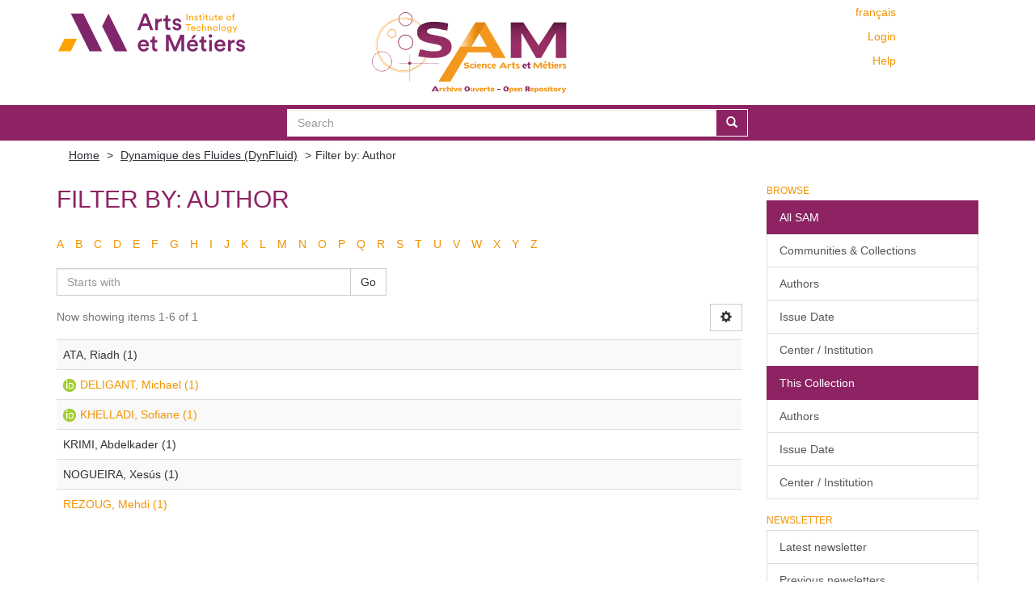

--- FILE ---
content_type: text/html;charset=utf-8
request_url: https://sam.ensam.eu/handle/10985/184/search-filter?filtertype_0=author&filtertype_1=author&filtertype_2=author&filter_relational_operator_1=authority&filter_relational_operator_0=authority&filter_2=41194ade7c2df4d77b06a036e53c4e6f&filter_1=7099c36a0f5271282d7a37545c02458b&filter_relational_operator_2=authority&filter_0=28a4697ceb935c025fa1c5ebdae44538&field=author&order=VALUE
body_size: 5940
content:
<!DOCTYPE html>
            <!--[if lt IE 7]> <html class="no-js lt-ie9 lt-ie8 lt-ie7" lang="en"> <![endif]-->
            <!--[if IE 7]>    <html class="no-js lt-ie9 lt-ie8" lang="en"> <![endif]-->
            <!--[if IE 8]>    <html class="no-js lt-ie9" lang="en"> <![endif]-->
            <!--[if gt IE 8]><!--> <html class="no-js" lang="en"> <!--<![endif]-->
            <head><META http-equiv="Content-Type" content="text/html; charset=UTF-8">
<meta content="text/html; charset=UTF-8" http-equiv="Content-Type">
<meta content="IE=edge,chrome=IE8" http-equiv="X-UA-Compatible">
<meta content="width=device-width,initial-scale=1" name="viewport">
<link href="/themes/Mirage2/node_modules/jstree/dist/themes/default/style.css" rel="stylesheet">
<link rel="shortcut icon" href="/themes/Mirage2/images/Arts-et-Metiers-favicon.ico">
<link rel="apple-touch-icon" href="/themes/Mirage2/images/apple-touch-icon.png">
<meta name="Generator" content="DSpace 6.2">
<meta name="ROBOTS" content="NOINDEX, FOLLOW">
<link href="/themes/Mirage2/styles/main.css" rel="stylesheet">
<link type="application/opensearchdescription+xml" rel="search" href="https://sam.ensam.eu:443/open-search/description.xml" title="DSpace">
<script>
                //Clear default text of empty text areas on focus
                function tFocus(element)
                {
                if (element.value == ' '){element.value='';}
                }
                //Clear default text of empty text areas on submit
                function tSubmit(form)
                {
                var defaultedElements = document.getElementsByTagName("textarea");
                for (var i=0; i != defaultedElements.length; i++){
                if (defaultedElements[i].value == ' '){
                defaultedElements[i].value='';}}
                }
                //Disable pressing 'enter' key to submit a form (otherwise pressing 'enter' causes a submission to start over)
                function disableEnterKey(e)
                {
                var key;

                if(window.event)
                key = window.event.keyCode;     //Internet Explorer
                else
                key = e.which;     //Firefox and Netscape

                if(key == 13)  //if "Enter" pressed, then disable!
                return false;
                else
                return true;
                }
            </script><!--[if lt IE 9]>
                <script src="/themes/Mirage2/vendor/html5shiv/dist/html5shiv.js"> </script>
                <script src="/themes/Mirage2/vendor/respond/dest/respond.min.js"> </script>
                <![endif]--><script src="/themes/Mirage2/vendor/modernizr/modernizr.min.js"> </script>
<title>Filter by: Author</title>
<script type="text/x-mathjax-config">
                    MathJax.Hub.Config({
                    tex2jax: {
                    inlineMath: [['$','$'], ['\\(','\\)']],
                    ignoreClass: "detail-field-data|detailtable|exception"
                    },
                    TeX: {
                    Macros: {
                    AA: '{\\mathring A}'
                    }
                    }
                    });
                </script><script type="text/x-mathjax-config">
                    MathJax.Hub.Register.StartupHook("End Jax",function () {
                    var BROWSER = MathJax.Hub.Browser;
                    var jax = "PreviewHTML";
                    return MathJax.Hub.setRenderer(jax);
                    });
                </script><script src="//cdn.mathjax.org/mathjax/latest/MathJax.js?config=TeX-AMS-MML_HTMLorMML" type="text/javascript"> </script>
</head><body>
<div class="not-the-footer">
<header>
<div role="navigation" class="navbar navbar-default navbar-static-top">
<div class="container">
<div class="row">
<button data-toggle="offcanvas" class="navbar-toggle" type="button"><span class="sr-only">Toggle navigation</span><span class="icon-bar"></span><span class="icon-bar"></span><span class="icon-bar"></span></button>
<div class="col-sm-4 hidden-sm hidden-xs">
<a target="_blank" class="navbar-brand" href="https://artsetmetiers.fr/"><img src="//assets.ensam.eu/logo/en/logo.svg"></a>
</div>
<div class="col-sm-3">
<a class="navbar-brand big-logo" href="/"><img src="/themes/Mirage2/images/SAM.svg"></a>
</div>
<div class="navbar-header pull-right visible-xs hidden-sm hidden-md hidden-lg">
<ul class="nav nav-pills pull-left ">
<li class="dropdown" id="ds-language-selection-xs">
<button data-toggle="dropdown" class="dropdown-toggle navbar-toggle navbar-link" role="button" href="#" id="language-dropdown-toggle-xs"><b aria-hidden="true" class="visible-xs glyphicon glyphicon-globe"></b></button>
<ul data-no-collapse="true" aria-labelledby="language-dropdown-toggle-xs" role="menu" class="dropdown-menu pull-right">
<li role="presentation">
<a href="https://sam.ensam.eu:443/handle/10985/184/search-filter?locale-attribute=fr">fran&ccedil;ais</a>
</li>
<li role="presentation" class="disabled">
<a href="https://sam.ensam.eu:443/handle/10985/184/search-filter?locale-attribute=en">English</a>
</li>
</ul>
</li>
<li>
<form method="get" action="/login" style="display: inline">
<button class="navbar-toggle navbar-link"><b aria-hidden="true" class="visible-xs glyphicon glyphicon-user"></b></button>
</form>
</li>
</ul>
</div>
<div class="navbar-header col-sm-8 col-md-4 hidden-xs">
<div class="row">
<div class="col-xs-12">
<ul class="pull-right header-menu-top">
<span class="hidden-xs header-links"><a href="?filtertype_0=author&amp;filtertype_1=author&amp;filtertype_2=author&amp;filter_relational_operator_1=authority&amp;filter_relational_operator_0=authority&amp;filter_2=41194ade7c2df4d77b06a036e53c4e6f&amp;filter_1=7099c36a0f5271282d7a37545c02458b&amp;filter_relational_operator_2=authority&amp;filter_0=28a4697ceb935c025fa1c5ebdae44538&amp;field=author&amp;order=VALUE&amp;locale-attribute=fr">fran&ccedil;ais</a></span>
</ul>
</div>
</div>
<div class="row">
<div class="col-xs-12">
<ul class="header-menu pull-right">
<li>
<a href="/login"><span class="hidden-xs">Login</span></a>
</li>
</ul>
</div>
</div>
<div class="row">
<div class="col-xs-12">
<a class="pull-right header-links" href="/tutoriel-aide">Help</a>
</div>
</div>
<button type="button" class="navbar-toggle visible-sm" data-toggle="offcanvas"><span class="sr-only">Toggle navigation</span><span class="icon-bar"></span><span class="icon-bar"></span><span class="icon-bar"></span></button>
</div>
</div>
</div>
</div>
</header>
<div class="searchBar">
<div class="container">
<div class="ds-option-set" id="ds-search-option">
<form method="post" class="" id="ds-search-form" action="/discover">
<fieldset>
<div class="input-group">
<input placeholder="Search" type="text" class="ds-text-field form-control" name="query"><span class="input-group-btn"><button title="Go" class="ds-button-field btn btn-primary"><span aria-hidden="true" class="glyphicon glyphicon-search"></span></button></span>
</div>
</fieldset>
</form>
</div>
</div>
</div>
<div class="trail-wrapper hidden-print">
<div class="container">
<div class="row">
<div class="col-xs-12">
<div class="breadcrumb dropdown visible-xs">
<a data-toggle="dropdown" class="dropdown-toggle" role="button" href="#" id="trail-dropdown-toggle">Filter by: Author&nbsp;<b class="caret"></b></a>
<ul aria-labelledby="trail-dropdown-toggle" role="menu" class="dropdown-menu">
<li role="presentation">
<a role="menuitem" href="/"><i aria-hidden="true" class="glyphicon glyphicon-home"></i>&nbsp;
                        Home</a>
</li>
<li role="presentation">
<a role="menuitem" href="/handle/10985/184">Dynamique des Fluides (DynFluid)</a>
</li>
<li role="presentation" class="disabled">
<a href="#" role="menuitem">Filter by: Author</a>
</li>
</ul>
</div>
<ul class="breadcrumb hidden-xs">
<li>
<a href="/">Home</a>
</li>
<li>
<a href="/handle/10985/184">Dynamique des Fluides (DynFluid)</a>
</li>
<li class="active">Filter by: Author</li>
</ul>
</div>
</div>
</div>
</div>
<div class="hidden" id="no-js-warning-wrapper">
<div id="no-js-warning">
<div class="notice failure">JavaScript is disabled for your browser. Some features of this site may not work without it.</div>
</div>
</div>
<div class="container" id="main-container">
<div class="row row-offcanvas row-offcanvas-right">
<div class="horizontal-slider clearfix">
<div class="col-xs-12 col-sm-12 col-md-9 main-content">
<div id="ds-body">
<h2 class="ds-div-head page-header first-page-header">Filter by: Author</h2>
<div id="aspect_discovery_SearchFacetFilter_div_browse-by-author" class="ds-static-div primary">
<div class="ds-static-div browse-navigation-wrapper hidden-print">
<form id="aspect_discovery_SearchFacetFilter_div_filter-navigation" class="ds-interactive-div secondary navigation" action="/handle/10985/184/search-filter" method="post" onsubmit="javascript:tSubmit(this);">
<div class="ds-static-div row">
<div class="ds-static-div col-xs-4 col-sm-12">
<select class="ds-select-field form-control alphabet-select visible-xs alphabet-select visible-xs" name=""><option value="search-filter?field=author&amp;filtertype_0=author&amp;filtertype_1=author&amp;filtertype_2=author&amp;filter_relational_operator_1=authority&amp;filter_relational_operator_0=authority&amp;filter_2=41194ade7c2df4d77b06a036e53c4e6f&amp;filter_1=7099c36a0f5271282d7a37545c02458b&amp;filter_relational_operator_2=authority&amp;filter_0=28a4697ceb935c025fa1c5ebdae44538&amp;starts_with=a">A</option><option value="search-filter?field=author&amp;filtertype_0=author&amp;filtertype_1=author&amp;filtertype_2=author&amp;filter_relational_operator_1=authority&amp;filter_relational_operator_0=authority&amp;filter_2=41194ade7c2df4d77b06a036e53c4e6f&amp;filter_1=7099c36a0f5271282d7a37545c02458b&amp;filter_relational_operator_2=authority&amp;filter_0=28a4697ceb935c025fa1c5ebdae44538&amp;starts_with=b">B</option><option value="search-filter?field=author&amp;filtertype_0=author&amp;filtertype_1=author&amp;filtertype_2=author&amp;filter_relational_operator_1=authority&amp;filter_relational_operator_0=authority&amp;filter_2=41194ade7c2df4d77b06a036e53c4e6f&amp;filter_1=7099c36a0f5271282d7a37545c02458b&amp;filter_relational_operator_2=authority&amp;filter_0=28a4697ceb935c025fa1c5ebdae44538&amp;starts_with=c">C</option><option value="search-filter?field=author&amp;filtertype_0=author&amp;filtertype_1=author&amp;filtertype_2=author&amp;filter_relational_operator_1=authority&amp;filter_relational_operator_0=authority&amp;filter_2=41194ade7c2df4d77b06a036e53c4e6f&amp;filter_1=7099c36a0f5271282d7a37545c02458b&amp;filter_relational_operator_2=authority&amp;filter_0=28a4697ceb935c025fa1c5ebdae44538&amp;starts_with=d">D</option><option value="search-filter?field=author&amp;filtertype_0=author&amp;filtertype_1=author&amp;filtertype_2=author&amp;filter_relational_operator_1=authority&amp;filter_relational_operator_0=authority&amp;filter_2=41194ade7c2df4d77b06a036e53c4e6f&amp;filter_1=7099c36a0f5271282d7a37545c02458b&amp;filter_relational_operator_2=authority&amp;filter_0=28a4697ceb935c025fa1c5ebdae44538&amp;starts_with=e">E</option><option value="search-filter?field=author&amp;filtertype_0=author&amp;filtertype_1=author&amp;filtertype_2=author&amp;filter_relational_operator_1=authority&amp;filter_relational_operator_0=authority&amp;filter_2=41194ade7c2df4d77b06a036e53c4e6f&amp;filter_1=7099c36a0f5271282d7a37545c02458b&amp;filter_relational_operator_2=authority&amp;filter_0=28a4697ceb935c025fa1c5ebdae44538&amp;starts_with=f">F</option><option value="search-filter?field=author&amp;filtertype_0=author&amp;filtertype_1=author&amp;filtertype_2=author&amp;filter_relational_operator_1=authority&amp;filter_relational_operator_0=authority&amp;filter_2=41194ade7c2df4d77b06a036e53c4e6f&amp;filter_1=7099c36a0f5271282d7a37545c02458b&amp;filter_relational_operator_2=authority&amp;filter_0=28a4697ceb935c025fa1c5ebdae44538&amp;starts_with=g">G</option><option value="search-filter?field=author&amp;filtertype_0=author&amp;filtertype_1=author&amp;filtertype_2=author&amp;filter_relational_operator_1=authority&amp;filter_relational_operator_0=authority&amp;filter_2=41194ade7c2df4d77b06a036e53c4e6f&amp;filter_1=7099c36a0f5271282d7a37545c02458b&amp;filter_relational_operator_2=authority&amp;filter_0=28a4697ceb935c025fa1c5ebdae44538&amp;starts_with=h">H</option><option value="search-filter?field=author&amp;filtertype_0=author&amp;filtertype_1=author&amp;filtertype_2=author&amp;filter_relational_operator_1=authority&amp;filter_relational_operator_0=authority&amp;filter_2=41194ade7c2df4d77b06a036e53c4e6f&amp;filter_1=7099c36a0f5271282d7a37545c02458b&amp;filter_relational_operator_2=authority&amp;filter_0=28a4697ceb935c025fa1c5ebdae44538&amp;starts_with=i">I</option><option value="search-filter?field=author&amp;filtertype_0=author&amp;filtertype_1=author&amp;filtertype_2=author&amp;filter_relational_operator_1=authority&amp;filter_relational_operator_0=authority&amp;filter_2=41194ade7c2df4d77b06a036e53c4e6f&amp;filter_1=7099c36a0f5271282d7a37545c02458b&amp;filter_relational_operator_2=authority&amp;filter_0=28a4697ceb935c025fa1c5ebdae44538&amp;starts_with=j">J</option><option value="search-filter?field=author&amp;filtertype_0=author&amp;filtertype_1=author&amp;filtertype_2=author&amp;filter_relational_operator_1=authority&amp;filter_relational_operator_0=authority&amp;filter_2=41194ade7c2df4d77b06a036e53c4e6f&amp;filter_1=7099c36a0f5271282d7a37545c02458b&amp;filter_relational_operator_2=authority&amp;filter_0=28a4697ceb935c025fa1c5ebdae44538&amp;starts_with=k">K</option><option value="search-filter?field=author&amp;filtertype_0=author&amp;filtertype_1=author&amp;filtertype_2=author&amp;filter_relational_operator_1=authority&amp;filter_relational_operator_0=authority&amp;filter_2=41194ade7c2df4d77b06a036e53c4e6f&amp;filter_1=7099c36a0f5271282d7a37545c02458b&amp;filter_relational_operator_2=authority&amp;filter_0=28a4697ceb935c025fa1c5ebdae44538&amp;starts_with=l">L</option><option value="search-filter?field=author&amp;filtertype_0=author&amp;filtertype_1=author&amp;filtertype_2=author&amp;filter_relational_operator_1=authority&amp;filter_relational_operator_0=authority&amp;filter_2=41194ade7c2df4d77b06a036e53c4e6f&amp;filter_1=7099c36a0f5271282d7a37545c02458b&amp;filter_relational_operator_2=authority&amp;filter_0=28a4697ceb935c025fa1c5ebdae44538&amp;starts_with=m">M</option><option value="search-filter?field=author&amp;filtertype_0=author&amp;filtertype_1=author&amp;filtertype_2=author&amp;filter_relational_operator_1=authority&amp;filter_relational_operator_0=authority&amp;filter_2=41194ade7c2df4d77b06a036e53c4e6f&amp;filter_1=7099c36a0f5271282d7a37545c02458b&amp;filter_relational_operator_2=authority&amp;filter_0=28a4697ceb935c025fa1c5ebdae44538&amp;starts_with=n">N</option><option value="search-filter?field=author&amp;filtertype_0=author&amp;filtertype_1=author&amp;filtertype_2=author&amp;filter_relational_operator_1=authority&amp;filter_relational_operator_0=authority&amp;filter_2=41194ade7c2df4d77b06a036e53c4e6f&amp;filter_1=7099c36a0f5271282d7a37545c02458b&amp;filter_relational_operator_2=authority&amp;filter_0=28a4697ceb935c025fa1c5ebdae44538&amp;starts_with=o">O</option><option value="search-filter?field=author&amp;filtertype_0=author&amp;filtertype_1=author&amp;filtertype_2=author&amp;filter_relational_operator_1=authority&amp;filter_relational_operator_0=authority&amp;filter_2=41194ade7c2df4d77b06a036e53c4e6f&amp;filter_1=7099c36a0f5271282d7a37545c02458b&amp;filter_relational_operator_2=authority&amp;filter_0=28a4697ceb935c025fa1c5ebdae44538&amp;starts_with=p">P</option><option value="search-filter?field=author&amp;filtertype_0=author&amp;filtertype_1=author&amp;filtertype_2=author&amp;filter_relational_operator_1=authority&amp;filter_relational_operator_0=authority&amp;filter_2=41194ade7c2df4d77b06a036e53c4e6f&amp;filter_1=7099c36a0f5271282d7a37545c02458b&amp;filter_relational_operator_2=authority&amp;filter_0=28a4697ceb935c025fa1c5ebdae44538&amp;starts_with=q">Q</option><option value="search-filter?field=author&amp;filtertype_0=author&amp;filtertype_1=author&amp;filtertype_2=author&amp;filter_relational_operator_1=authority&amp;filter_relational_operator_0=authority&amp;filter_2=41194ade7c2df4d77b06a036e53c4e6f&amp;filter_1=7099c36a0f5271282d7a37545c02458b&amp;filter_relational_operator_2=authority&amp;filter_0=28a4697ceb935c025fa1c5ebdae44538&amp;starts_with=r">R</option><option value="search-filter?field=author&amp;filtertype_0=author&amp;filtertype_1=author&amp;filtertype_2=author&amp;filter_relational_operator_1=authority&amp;filter_relational_operator_0=authority&amp;filter_2=41194ade7c2df4d77b06a036e53c4e6f&amp;filter_1=7099c36a0f5271282d7a37545c02458b&amp;filter_relational_operator_2=authority&amp;filter_0=28a4697ceb935c025fa1c5ebdae44538&amp;starts_with=s">S</option><option value="search-filter?field=author&amp;filtertype_0=author&amp;filtertype_1=author&amp;filtertype_2=author&amp;filter_relational_operator_1=authority&amp;filter_relational_operator_0=authority&amp;filter_2=41194ade7c2df4d77b06a036e53c4e6f&amp;filter_1=7099c36a0f5271282d7a37545c02458b&amp;filter_relational_operator_2=authority&amp;filter_0=28a4697ceb935c025fa1c5ebdae44538&amp;starts_with=t">T</option><option value="search-filter?field=author&amp;filtertype_0=author&amp;filtertype_1=author&amp;filtertype_2=author&amp;filter_relational_operator_1=authority&amp;filter_relational_operator_0=authority&amp;filter_2=41194ade7c2df4d77b06a036e53c4e6f&amp;filter_1=7099c36a0f5271282d7a37545c02458b&amp;filter_relational_operator_2=authority&amp;filter_0=28a4697ceb935c025fa1c5ebdae44538&amp;starts_with=u">U</option><option value="search-filter?field=author&amp;filtertype_0=author&amp;filtertype_1=author&amp;filtertype_2=author&amp;filter_relational_operator_1=authority&amp;filter_relational_operator_0=authority&amp;filter_2=41194ade7c2df4d77b06a036e53c4e6f&amp;filter_1=7099c36a0f5271282d7a37545c02458b&amp;filter_relational_operator_2=authority&amp;filter_0=28a4697ceb935c025fa1c5ebdae44538&amp;starts_with=v">V</option><option value="search-filter?field=author&amp;filtertype_0=author&amp;filtertype_1=author&amp;filtertype_2=author&amp;filter_relational_operator_1=authority&amp;filter_relational_operator_0=authority&amp;filter_2=41194ade7c2df4d77b06a036e53c4e6f&amp;filter_1=7099c36a0f5271282d7a37545c02458b&amp;filter_relational_operator_2=authority&amp;filter_0=28a4697ceb935c025fa1c5ebdae44538&amp;starts_with=w">W</option><option value="search-filter?field=author&amp;filtertype_0=author&amp;filtertype_1=author&amp;filtertype_2=author&amp;filter_relational_operator_1=authority&amp;filter_relational_operator_0=authority&amp;filter_2=41194ade7c2df4d77b06a036e53c4e6f&amp;filter_1=7099c36a0f5271282d7a37545c02458b&amp;filter_relational_operator_2=authority&amp;filter_0=28a4697ceb935c025fa1c5ebdae44538&amp;starts_with=x">X</option><option value="search-filter?field=author&amp;filtertype_0=author&amp;filtertype_1=author&amp;filtertype_2=author&amp;filter_relational_operator_1=authority&amp;filter_relational_operator_0=authority&amp;filter_2=41194ade7c2df4d77b06a036e53c4e6f&amp;filter_1=7099c36a0f5271282d7a37545c02458b&amp;filter_relational_operator_2=authority&amp;filter_0=28a4697ceb935c025fa1c5ebdae44538&amp;starts_with=y">Y</option><option value="search-filter?field=author&amp;filtertype_0=author&amp;filtertype_1=author&amp;filtertype_2=author&amp;filter_relational_operator_1=authority&amp;filter_relational_operator_0=authority&amp;filter_2=41194ade7c2df4d77b06a036e53c4e6f&amp;filter_1=7099c36a0f5271282d7a37545c02458b&amp;filter_relational_operator_2=authority&amp;filter_0=28a4697ceb935c025fa1c5ebdae44538&amp;starts_with=z">Z</option></select>
<ul id="aspect_discovery_SearchFacetFilter_list_jump-list" class="ds-simple-list alphabet list-inline hidden-xs">
<li class="ds-simple-list-item">
<a href="search-filter?field=author&amp;filtertype_0=author&amp;filtertype_1=author&amp;filtertype_2=author&amp;filter_relational_operator_1=authority&amp;filter_relational_operator_0=authority&amp;filter_2=41194ade7c2df4d77b06a036e53c4e6f&amp;filter_1=7099c36a0f5271282d7a37545c02458b&amp;filter_relational_operator_2=authority&amp;filter_0=28a4697ceb935c025fa1c5ebdae44538&amp;starts_with=a">A</a>
</li>
<li class="ds-simple-list-item">
<a href="search-filter?field=author&amp;filtertype_0=author&amp;filtertype_1=author&amp;filtertype_2=author&amp;filter_relational_operator_1=authority&amp;filter_relational_operator_0=authority&amp;filter_2=41194ade7c2df4d77b06a036e53c4e6f&amp;filter_1=7099c36a0f5271282d7a37545c02458b&amp;filter_relational_operator_2=authority&amp;filter_0=28a4697ceb935c025fa1c5ebdae44538&amp;starts_with=b">B</a>
</li>
<li class="ds-simple-list-item">
<a href="search-filter?field=author&amp;filtertype_0=author&amp;filtertype_1=author&amp;filtertype_2=author&amp;filter_relational_operator_1=authority&amp;filter_relational_operator_0=authority&amp;filter_2=41194ade7c2df4d77b06a036e53c4e6f&amp;filter_1=7099c36a0f5271282d7a37545c02458b&amp;filter_relational_operator_2=authority&amp;filter_0=28a4697ceb935c025fa1c5ebdae44538&amp;starts_with=c">C</a>
</li>
<li class="ds-simple-list-item">
<a href="search-filter?field=author&amp;filtertype_0=author&amp;filtertype_1=author&amp;filtertype_2=author&amp;filter_relational_operator_1=authority&amp;filter_relational_operator_0=authority&amp;filter_2=41194ade7c2df4d77b06a036e53c4e6f&amp;filter_1=7099c36a0f5271282d7a37545c02458b&amp;filter_relational_operator_2=authority&amp;filter_0=28a4697ceb935c025fa1c5ebdae44538&amp;starts_with=d">D</a>
</li>
<li class="ds-simple-list-item">
<a href="search-filter?field=author&amp;filtertype_0=author&amp;filtertype_1=author&amp;filtertype_2=author&amp;filter_relational_operator_1=authority&amp;filter_relational_operator_0=authority&amp;filter_2=41194ade7c2df4d77b06a036e53c4e6f&amp;filter_1=7099c36a0f5271282d7a37545c02458b&amp;filter_relational_operator_2=authority&amp;filter_0=28a4697ceb935c025fa1c5ebdae44538&amp;starts_with=e">E</a>
</li>
<li class="ds-simple-list-item">
<a href="search-filter?field=author&amp;filtertype_0=author&amp;filtertype_1=author&amp;filtertype_2=author&amp;filter_relational_operator_1=authority&amp;filter_relational_operator_0=authority&amp;filter_2=41194ade7c2df4d77b06a036e53c4e6f&amp;filter_1=7099c36a0f5271282d7a37545c02458b&amp;filter_relational_operator_2=authority&amp;filter_0=28a4697ceb935c025fa1c5ebdae44538&amp;starts_with=f">F</a>
</li>
<li class="ds-simple-list-item">
<a href="search-filter?field=author&amp;filtertype_0=author&amp;filtertype_1=author&amp;filtertype_2=author&amp;filter_relational_operator_1=authority&amp;filter_relational_operator_0=authority&amp;filter_2=41194ade7c2df4d77b06a036e53c4e6f&amp;filter_1=7099c36a0f5271282d7a37545c02458b&amp;filter_relational_operator_2=authority&amp;filter_0=28a4697ceb935c025fa1c5ebdae44538&amp;starts_with=g">G</a>
</li>
<li class="ds-simple-list-item">
<a href="search-filter?field=author&amp;filtertype_0=author&amp;filtertype_1=author&amp;filtertype_2=author&amp;filter_relational_operator_1=authority&amp;filter_relational_operator_0=authority&amp;filter_2=41194ade7c2df4d77b06a036e53c4e6f&amp;filter_1=7099c36a0f5271282d7a37545c02458b&amp;filter_relational_operator_2=authority&amp;filter_0=28a4697ceb935c025fa1c5ebdae44538&amp;starts_with=h">H</a>
</li>
<li class="ds-simple-list-item">
<a href="search-filter?field=author&amp;filtertype_0=author&amp;filtertype_1=author&amp;filtertype_2=author&amp;filter_relational_operator_1=authority&amp;filter_relational_operator_0=authority&amp;filter_2=41194ade7c2df4d77b06a036e53c4e6f&amp;filter_1=7099c36a0f5271282d7a37545c02458b&amp;filter_relational_operator_2=authority&amp;filter_0=28a4697ceb935c025fa1c5ebdae44538&amp;starts_with=i">I</a>
</li>
<li class="ds-simple-list-item">
<a href="search-filter?field=author&amp;filtertype_0=author&amp;filtertype_1=author&amp;filtertype_2=author&amp;filter_relational_operator_1=authority&amp;filter_relational_operator_0=authority&amp;filter_2=41194ade7c2df4d77b06a036e53c4e6f&amp;filter_1=7099c36a0f5271282d7a37545c02458b&amp;filter_relational_operator_2=authority&amp;filter_0=28a4697ceb935c025fa1c5ebdae44538&amp;starts_with=j">J</a>
</li>
<li class="ds-simple-list-item">
<a href="search-filter?field=author&amp;filtertype_0=author&amp;filtertype_1=author&amp;filtertype_2=author&amp;filter_relational_operator_1=authority&amp;filter_relational_operator_0=authority&amp;filter_2=41194ade7c2df4d77b06a036e53c4e6f&amp;filter_1=7099c36a0f5271282d7a37545c02458b&amp;filter_relational_operator_2=authority&amp;filter_0=28a4697ceb935c025fa1c5ebdae44538&amp;starts_with=k">K</a>
</li>
<li class="ds-simple-list-item">
<a href="search-filter?field=author&amp;filtertype_0=author&amp;filtertype_1=author&amp;filtertype_2=author&amp;filter_relational_operator_1=authority&amp;filter_relational_operator_0=authority&amp;filter_2=41194ade7c2df4d77b06a036e53c4e6f&amp;filter_1=7099c36a0f5271282d7a37545c02458b&amp;filter_relational_operator_2=authority&amp;filter_0=28a4697ceb935c025fa1c5ebdae44538&amp;starts_with=l">L</a>
</li>
<li class="ds-simple-list-item">
<a href="search-filter?field=author&amp;filtertype_0=author&amp;filtertype_1=author&amp;filtertype_2=author&amp;filter_relational_operator_1=authority&amp;filter_relational_operator_0=authority&amp;filter_2=41194ade7c2df4d77b06a036e53c4e6f&amp;filter_1=7099c36a0f5271282d7a37545c02458b&amp;filter_relational_operator_2=authority&amp;filter_0=28a4697ceb935c025fa1c5ebdae44538&amp;starts_with=m">M</a>
</li>
<li class="ds-simple-list-item">
<a href="search-filter?field=author&amp;filtertype_0=author&amp;filtertype_1=author&amp;filtertype_2=author&amp;filter_relational_operator_1=authority&amp;filter_relational_operator_0=authority&amp;filter_2=41194ade7c2df4d77b06a036e53c4e6f&amp;filter_1=7099c36a0f5271282d7a37545c02458b&amp;filter_relational_operator_2=authority&amp;filter_0=28a4697ceb935c025fa1c5ebdae44538&amp;starts_with=n">N</a>
</li>
<li class="ds-simple-list-item">
<a href="search-filter?field=author&amp;filtertype_0=author&amp;filtertype_1=author&amp;filtertype_2=author&amp;filter_relational_operator_1=authority&amp;filter_relational_operator_0=authority&amp;filter_2=41194ade7c2df4d77b06a036e53c4e6f&amp;filter_1=7099c36a0f5271282d7a37545c02458b&amp;filter_relational_operator_2=authority&amp;filter_0=28a4697ceb935c025fa1c5ebdae44538&amp;starts_with=o">O</a>
</li>
<li class="ds-simple-list-item">
<a href="search-filter?field=author&amp;filtertype_0=author&amp;filtertype_1=author&amp;filtertype_2=author&amp;filter_relational_operator_1=authority&amp;filter_relational_operator_0=authority&amp;filter_2=41194ade7c2df4d77b06a036e53c4e6f&amp;filter_1=7099c36a0f5271282d7a37545c02458b&amp;filter_relational_operator_2=authority&amp;filter_0=28a4697ceb935c025fa1c5ebdae44538&amp;starts_with=p">P</a>
</li>
<li class="ds-simple-list-item">
<a href="search-filter?field=author&amp;filtertype_0=author&amp;filtertype_1=author&amp;filtertype_2=author&amp;filter_relational_operator_1=authority&amp;filter_relational_operator_0=authority&amp;filter_2=41194ade7c2df4d77b06a036e53c4e6f&amp;filter_1=7099c36a0f5271282d7a37545c02458b&amp;filter_relational_operator_2=authority&amp;filter_0=28a4697ceb935c025fa1c5ebdae44538&amp;starts_with=q">Q</a>
</li>
<li class="ds-simple-list-item">
<a href="search-filter?field=author&amp;filtertype_0=author&amp;filtertype_1=author&amp;filtertype_2=author&amp;filter_relational_operator_1=authority&amp;filter_relational_operator_0=authority&amp;filter_2=41194ade7c2df4d77b06a036e53c4e6f&amp;filter_1=7099c36a0f5271282d7a37545c02458b&amp;filter_relational_operator_2=authority&amp;filter_0=28a4697ceb935c025fa1c5ebdae44538&amp;starts_with=r">R</a>
</li>
<li class="ds-simple-list-item">
<a href="search-filter?field=author&amp;filtertype_0=author&amp;filtertype_1=author&amp;filtertype_2=author&amp;filter_relational_operator_1=authority&amp;filter_relational_operator_0=authority&amp;filter_2=41194ade7c2df4d77b06a036e53c4e6f&amp;filter_1=7099c36a0f5271282d7a37545c02458b&amp;filter_relational_operator_2=authority&amp;filter_0=28a4697ceb935c025fa1c5ebdae44538&amp;starts_with=s">S</a>
</li>
<li class="ds-simple-list-item">
<a href="search-filter?field=author&amp;filtertype_0=author&amp;filtertype_1=author&amp;filtertype_2=author&amp;filter_relational_operator_1=authority&amp;filter_relational_operator_0=authority&amp;filter_2=41194ade7c2df4d77b06a036e53c4e6f&amp;filter_1=7099c36a0f5271282d7a37545c02458b&amp;filter_relational_operator_2=authority&amp;filter_0=28a4697ceb935c025fa1c5ebdae44538&amp;starts_with=t">T</a>
</li>
<li class="ds-simple-list-item">
<a href="search-filter?field=author&amp;filtertype_0=author&amp;filtertype_1=author&amp;filtertype_2=author&amp;filter_relational_operator_1=authority&amp;filter_relational_operator_0=authority&amp;filter_2=41194ade7c2df4d77b06a036e53c4e6f&amp;filter_1=7099c36a0f5271282d7a37545c02458b&amp;filter_relational_operator_2=authority&amp;filter_0=28a4697ceb935c025fa1c5ebdae44538&amp;starts_with=u">U</a>
</li>
<li class="ds-simple-list-item">
<a href="search-filter?field=author&amp;filtertype_0=author&amp;filtertype_1=author&amp;filtertype_2=author&amp;filter_relational_operator_1=authority&amp;filter_relational_operator_0=authority&amp;filter_2=41194ade7c2df4d77b06a036e53c4e6f&amp;filter_1=7099c36a0f5271282d7a37545c02458b&amp;filter_relational_operator_2=authority&amp;filter_0=28a4697ceb935c025fa1c5ebdae44538&amp;starts_with=v">V</a>
</li>
<li class="ds-simple-list-item">
<a href="search-filter?field=author&amp;filtertype_0=author&amp;filtertype_1=author&amp;filtertype_2=author&amp;filter_relational_operator_1=authority&amp;filter_relational_operator_0=authority&amp;filter_2=41194ade7c2df4d77b06a036e53c4e6f&amp;filter_1=7099c36a0f5271282d7a37545c02458b&amp;filter_relational_operator_2=authority&amp;filter_0=28a4697ceb935c025fa1c5ebdae44538&amp;starts_with=w">W</a>
</li>
<li class="ds-simple-list-item">
<a href="search-filter?field=author&amp;filtertype_0=author&amp;filtertype_1=author&amp;filtertype_2=author&amp;filter_relational_operator_1=authority&amp;filter_relational_operator_0=authority&amp;filter_2=41194ade7c2df4d77b06a036e53c4e6f&amp;filter_1=7099c36a0f5271282d7a37545c02458b&amp;filter_relational_operator_2=authority&amp;filter_0=28a4697ceb935c025fa1c5ebdae44538&amp;starts_with=x">X</a>
</li>
<li class="ds-simple-list-item">
<a href="search-filter?field=author&amp;filtertype_0=author&amp;filtertype_1=author&amp;filtertype_2=author&amp;filter_relational_operator_1=authority&amp;filter_relational_operator_0=authority&amp;filter_2=41194ade7c2df4d77b06a036e53c4e6f&amp;filter_1=7099c36a0f5271282d7a37545c02458b&amp;filter_relational_operator_2=authority&amp;filter_0=28a4697ceb935c025fa1c5ebdae44538&amp;starts_with=y">Y</a>
</li>
<li class="ds-simple-list-item">
<a href="search-filter?field=author&amp;filtertype_0=author&amp;filtertype_1=author&amp;filtertype_2=author&amp;filter_relational_operator_1=authority&amp;filter_relational_operator_0=authority&amp;filter_2=41194ade7c2df4d77b06a036e53c4e6f&amp;filter_1=7099c36a0f5271282d7a37545c02458b&amp;filter_relational_operator_2=authority&amp;filter_0=28a4697ceb935c025fa1c5ebdae44538&amp;starts_with=z">Z</a>
</li>
</ul>
</div>
<div class="ds-static-div col-xs-8 col-sm-12">
<p class="ds-paragraph">
<input id="aspect_discovery_SearchFacetFilter_field_field" class="ds-hidden-field form-control" name="field" type="hidden" value="author">
</p>
<p class="ds-paragraph">
<input id="aspect_discovery_SearchFacetFilter_field_filtertype_0" class="ds-hidden-field form-control" name="filtertype_0" type="hidden" value="author">
</p>
<p class="ds-paragraph">
<input id="aspect_discovery_SearchFacetFilter_field_filtertype_1" class="ds-hidden-field form-control" name="filtertype_1" type="hidden" value="author">
</p>
<p class="ds-paragraph">
<input id="aspect_discovery_SearchFacetFilter_field_filtertype_2" class="ds-hidden-field form-control" name="filtertype_2" type="hidden" value="author">
</p>
<p class="ds-paragraph">
<input id="aspect_discovery_SearchFacetFilter_field_filter_relational_operator_1" class="ds-hidden-field form-control" name="filter_relational_operator_1" type="hidden" value="authority">
</p>
<p class="ds-paragraph">
<input id="aspect_discovery_SearchFacetFilter_field_filter_relational_operator_0" class="ds-hidden-field form-control" name="filter_relational_operator_0" type="hidden" value="authority">
</p>
<p class="ds-paragraph">
<input id="aspect_discovery_SearchFacetFilter_field_filter_2" class="ds-hidden-field form-control" name="filter_2" type="hidden" value="41194ade7c2df4d77b06a036e53c4e6f">
</p>
<p class="ds-paragraph">
<input id="aspect_discovery_SearchFacetFilter_field_filter_1" class="ds-hidden-field form-control" name="filter_1" type="hidden" value="7099c36a0f5271282d7a37545c02458b">
</p>
<p class="ds-paragraph">
<input id="aspect_discovery_SearchFacetFilter_field_filter_relational_operator_2" class="ds-hidden-field form-control" name="filter_relational_operator_2" type="hidden" value="authority">
</p>
<p class="ds-paragraph">
<input id="aspect_discovery_SearchFacetFilter_field_filter_0" class="ds-hidden-field form-control" name="filter_0" type="hidden" value="28a4697ceb935c025fa1c5ebdae44538">
</p>
<div class="row">
<div class="col-xs-12 col-sm-6">
<p class="input-group">
<input id="aspect_discovery_SearchFacetFilter_field_starts_with" class="ds-text-field form-control" placeholder="Starts with" name="starts_with" type="text" value="" title="Or enter first few letters:"><span class="input-group-btn"><button id="aspect_discovery_SearchFacetFilter_field_submit" class="ds-button-field btn btn-default" name="submit" type="submit">Go</button></span>
</p>
</div>
</div>
</div>
</div>
</form>
</div>
<form id="aspect_discovery_SearchFacetFilter_div_browse-controls" class="ds-interactive-div browse controls hidden" action="search-filter?field=author" method="post" onsubmit="javascript:tSubmit(this);">
<p class="ds-paragraph">
<input id="aspect_discovery_SearchFacetFilter_field_field" class="ds-hidden-field form-control" name="field" type="hidden" value="author">
</p>
<p class="ds-paragraph">
<input id="aspect_discovery_SearchFacetFilter_field_order" class="ds-hidden-field form-control" name="order" type="hidden" value="VALUE">
</p>
<p class="ds-paragraph">Results Per Page:</p>
<p class="ds-paragraph">
<select id="aspect_discovery_SearchFacetFilter_field_rpp" class="ds-select-field form-control" name="rpp"><option value="5">5</option><option value="10" selected>10</option><option value="15">15</option><option value="20">20</option><option value="40">40</option><option value="60">60</option><option value="80">80</option><option value="100">100</option></select>
</p>
<p class="ds-paragraph">
<button id="aspect_discovery_SearchFacetFilter_field_update" class="ds-button-field btn btn-default" name="update" type="submit">update</button>
</p>
</form>
</div>
<div class="pagination-simple clearfix top">
<div class="row">
<div class="col-xs-9">
<p class="pagination-info">Now showing items 1-6 of 1</p>
</div>
<div class="col-xs-3">
<div class="btn-group sort-options-menu pull-right">
<button data-toggle="dropdown" class="btn btn-default dropdown-toggle pull-right"><span aria-hidden="true" class="glyphicon glyphicon-cog"></span></button>
<ul role="menu" class="dropdown-menu pull-right">
<li class="dropdown-header"></li>
<li>
<a data-name="rpp" data-returnvalue="5" href="#"><span aria-hidden="true" class="glyphicon glyphicon-ok btn-xs invisible"></span>5</a>
</li>
<li>
<a data-name="rpp" data-returnvalue="10" href="#"><span aria-hidden="true" class="glyphicon glyphicon-ok btn-xs active"></span>10</a>
</li>
<li>
<a data-name="rpp" data-returnvalue="15" href="#"><span aria-hidden="true" class="glyphicon glyphicon-ok btn-xs invisible"></span>15</a>
</li>
<li>
<a data-name="rpp" data-returnvalue="20" href="#"><span aria-hidden="true" class="glyphicon glyphicon-ok btn-xs invisible"></span>20</a>
</li>
<li>
<a data-name="rpp" data-returnvalue="40" href="#"><span aria-hidden="true" class="glyphicon glyphicon-ok btn-xs invisible"></span>40</a>
</li>
<li>
<a data-name="rpp" data-returnvalue="60" href="#"><span aria-hidden="true" class="glyphicon glyphicon-ok btn-xs invisible"></span>60</a>
</li>
<li>
<a data-name="rpp" data-returnvalue="80" href="#"><span aria-hidden="true" class="glyphicon glyphicon-ok btn-xs invisible"></span>80</a>
</li>
<li>
<a data-name="rpp" data-returnvalue="100" href="#"><span aria-hidden="true" class="glyphicon glyphicon-ok btn-xs invisible"></span>100</a>
</li>
</ul>
</div>
</div>
</div>
</div>
<ul class="ds-artifact-list list-unstyled"></ul>
<div id="aspect_discovery_SearchFacetFilter_div_browse-by-author-results" class="ds-static-div primary">
<div class="table-responsive">
<table id="aspect_discovery_SearchFacetFilter_table_browse-by-author-results" class="ds-table table table-striped table-hover">
<tr class="ds-table-row odd">
<td class="ds-table-cell odd">ATA, Riadh (1)</td>
</tr>
<tr class="ds-table-row even">
<td class="ds-table-cell odd"><a class="orcid-link" target="_blank" href="https://orcid.org/0000-0002-4467-9591"><img class="orcidicon" alt="cc" src="/themes/Mirage2//images/orcid_icon.png"></a><a href="/handle/10985/184/discover?field=author&amp;filtertype_0=author&amp;filtertype_1=author&amp;filtertype_2=author&amp;filter_relational_operator_1=authority&amp;filter_relational_operator_0=authority&amp;filter_2=41194ade7c2df4d77b06a036e53c4e6f&amp;filter_1=7099c36a0f5271282d7a37545c02458b&amp;filter_relational_operator_2=authority&amp;filter_0=28a4697ceb935c025fa1c5ebdae44538&amp;filtertype=author&amp;filter_relational_operator=authority&amp;filter=9989df28282267aa8594b7f8f0fa07f4">DELIGANT, Michael (1)</a></td>
</tr>
<tr class="ds-table-row odd">
<td class="ds-table-cell odd"><a class="orcid-link" target="_blank" href="https://orcid.org/0000-0002-2095-1087"><img class="orcidicon" alt="cc" src="/themes/Mirage2//images/orcid_icon.png"></a><a href="/handle/10985/184/discover?field=author&amp;filtertype_0=author&amp;filtertype_1=author&amp;filtertype_2=author&amp;filter_relational_operator_1=authority&amp;filter_relational_operator_0=authority&amp;filter_2=41194ade7c2df4d77b06a036e53c4e6f&amp;filter_1=7099c36a0f5271282d7a37545c02458b&amp;filter_relational_operator_2=authority&amp;filter_0=28a4697ceb935c025fa1c5ebdae44538&amp;filtertype=author&amp;filter_relational_operator=authority&amp;filter=1084e16b1ab7316657cdef2da35e5b80">KHELLADI, Sofiane (1)</a></td>
</tr>
<tr class="ds-table-row even">
<td class="ds-table-cell odd">KRIMI, Abdelkader (1)</td>
</tr>
<tr class="ds-table-row odd">
<td class="ds-table-cell odd">NOGUEIRA, Xes&uacute;s (1)</td>
</tr>
<tr class="ds-table-row even">
<td class="ds-table-cell odd"><a href="/handle/10985/184/discover?field=author&amp;filtertype_0=author&amp;filtertype_1=author&amp;filtertype_2=author&amp;filter_relational_operator_1=authority&amp;filter_relational_operator_0=authority&amp;filter_2=41194ade7c2df4d77b06a036e53c4e6f&amp;filter_1=7099c36a0f5271282d7a37545c02458b&amp;filter_relational_operator_2=authority&amp;filter_0=28a4697ceb935c025fa1c5ebdae44538&amp;filtertype=author&amp;filter_relational_operator=authority&amp;filter=3aadeffb734cba0a60de20cd37b48655">REZOUG, Mehdi (1)</a></td>
</tr>
</table>
</div>
</div>
<div class="pagination-simple clearfix bottom"></div>
<ul class="ds-artifact-list list-unstyled"></ul>
</div>
</div>
<div role="navigation" id="sidebar" class="col-xs-6 col-sm-3 sidebar-offcanvas">
<div class="word-break hidden-print" id="ds-options">
<h2 class="ds-option-set-head  h6">Browse</h2>
<div id="aspect_viewArtifacts_Navigation_list_browse" class="list-group">
<a class="list-group-item active"><span class="h5 list-group-item-heading  h5">All SAM</span></a><a href="/community-list" class="list-group-item ds-option">Communities &amp; Collections</a><a href="/search-filter?field=author" class="list-group-item ds-option">Authors</a><a href="/search-filter?field=dateIssued" class="list-group-item ds-option">Issue Date</a><a href="/search-filter?field=institution" class="list-group-item ds-option">Center / Institution</a><a class="list-group-item active"><span class="h5 list-group-item-heading  h5">This Collection</span></a><a href="/handle/10985/184/search-filter?field=author" class="list-group-item ds-option">Authors</a><a href="/handle/10985/184/search-filter?field=dateIssued" class="list-group-item ds-option">Issue Date</a><a href="/handle/10985/184/search-filter?field=institution" class="list-group-item ds-option">Center / Institution</a>
</div>
<div id="aspect_viewArtifacts_Navigation_list_context" class="list-group"></div>
<div id="aspect_viewArtifacts_Navigation_list_administrative" class="list-group"></div>
<h2 class="ds-option-set-head  h6">Newsletter</h2>
<div id="com_atmire_xmlui_aspect_viewArtifacts_NewsletterNavigation_list_newsletter" class="list-group">
<a href="/lettre" class="list-group-item ds-option">Latest newsletter</a><a href="/lettre/list" class="list-group-item ds-option">Previous newsletters</a>
</div>
<div id="aspect_discovery_Navigation_list_discovery" class="list-group"></div>
<h2 class="ds-option-set-head  h6">Statistics</h2>
<div id="aspect_statistics_Navigation_list_reportingSuite" class="list-group atmire-module">
<a href="/handle/10985/184/most-popular/item" class="list-group-item ds-option">Most Popular Items</a><a href="/handle/10985/184/most-popular/country" class="list-group-item ds-option">Statistics by Country</a><a href="/handle/10985/184/most-popular/author" class="list-group-item ds-option">Most Popular Authors</a>
</div>
</div>
</div>
</div>
</div>
</div>
</div>
<footer>
<div class="container">
<div class="row hidden-xs hidden-sm text-right ">
<a href="https://explore.openaire.eu/search/dataprovider?datasourceId=opendoar____::f1748d6b0fd9d439f71450117eba2725" target="_blank"><img class="openaire-validated" src="/themes/Mirage2//images/OpenAIRE_validated.png"></a>
</div>
<div class="row hidden-xs hidden-sm">
<div class="col-md-6">
<div class="pull-left">
<p>
<a target="_blank" href="https://artsetmetiers.fr/">&Eacute;COLE NATIONALE SUPERIEURE D'ARTS ET
                                    METIERS
                                </a>
</p>
</div>
</div>
<div class="col-md-6">
<div class="row">
<ul class="pull-right">
<li class="menu-item">
<a href="mailto:scienceouverte@ensam.eu">Contact</a>
</li>
<li class="menu-item">
<a target="_blank" href="https://artsetmetiers.fr/fr/mentions-legales">Mentions
                                        l&eacute;gales
                                    </a>
</li>
</ul>
</div>
</div>
</div>
<div class="row visible-xs visible-sm align-center">
<div class="row">
<a href="https://explore.openaire.eu/search/dataprovider?datasourceId=opendoar____::f1748d6b0fd9d439f71450117eba2725" target="_blank"><img src="/themes/Mirage2//images/OpenAIRE_validated.png"></a>
</div>
<div class="row">
<div class="col-xs-12">
<div class="center">
<p>
<a target="_blank" href="https://artsetmetiers.fr/">&Eacute;COLE NATIONALE SUPERIEURE
                                        D'ARTS ET METIERS
                                    </a>
</p>
</div>
</div>
<div class="col-xs-12">
<div class="row">
<ul class="center">
<li class="menu-item">
<a href="mailto:scienceouverte@ensam.eu">Contact</a>
</li>
<li class="menu-item">
<a target="_blank" href="https://artsetmetiers.fr/fr/mentions-legales">Mentions
                                            l&eacute;gales
                                        </a>
</li>
</ul>
</div>
</div>
</div>
</div>
</div>
<a class="hidden" href="/htmlmap">&nbsp;</a><script type="text/javascript">
                    var _paq = _paq || [];
                    _paq.push(["setDomains", ["*.sam.ensam.eu"]]);
                    _paq.push(['trackPageView']);
                    _paq.push(['enableLinkTracking']);
                    (function() {
                    var u="//stats1.ensam.eu/";
                    _paq.push(['setTrackerUrl', u+'piwik.php']);
                    _paq.push(['setSiteId', '26']);
                    var d=document, g=d.createElement('script'), s=d.getElementsByTagName('script')[0];
                    g.type='text/javascript'; g.async=true; g.defer=true; g.src=u+'piwik.js';
                    s.parentNode.insertBefore(g,s);
                    })();
                </script>
<p style="display:none;">
<img alt="" style="border:0;" src="//stats1.ensam.eu/piwik.php?idsite=26"></p>
</footer>
<script type="text/javascript">
                         if(typeof window.import === 'undefined'){
                            window.import={};
                          };
                        window.import.contextPath= '';window.import.themePath= '/themes/Mirage2/';</script><script type="text/javascript">
                         if(typeof window.publication === 'undefined'){
                            window.publication={};
                          };
                        window.publication.contextPath= '';window.publication.themePath= '/themes/Mirage2/';</script><script>if(!window.DSpace){window.DSpace={};}window.DSpace.context_path='';window.DSpace.theme_path='/themes/Mirage2/';</script><script src="/themes/Mirage2/scripts/theme.js"> </script><script>
                (function(i,s,o,g,r,a,m){i['GoogleAnalyticsObject']=r;i[r]=i[r]||function(){
                (i[r].q=i[r].q||[]).push(arguments)},i[r].l=1*new Date();a=s.createElement(o),
                m=s.getElementsByTagName(o)[0];a.async=1;a.src=g;m.parentNode.insertBefore(a,m)
                })(window,document,'script','//www.google-analytics.com/analytics.js','ga');

                ga('create', 'UA-38629320-1', 'sam.ensam.eu');
                ga('send', 'pageview');
            </script><script src="https://d1bxh8uas1mnw7.cloudfront.net/assets/embed.js" type="text/javascript"></script>
</body></html>
